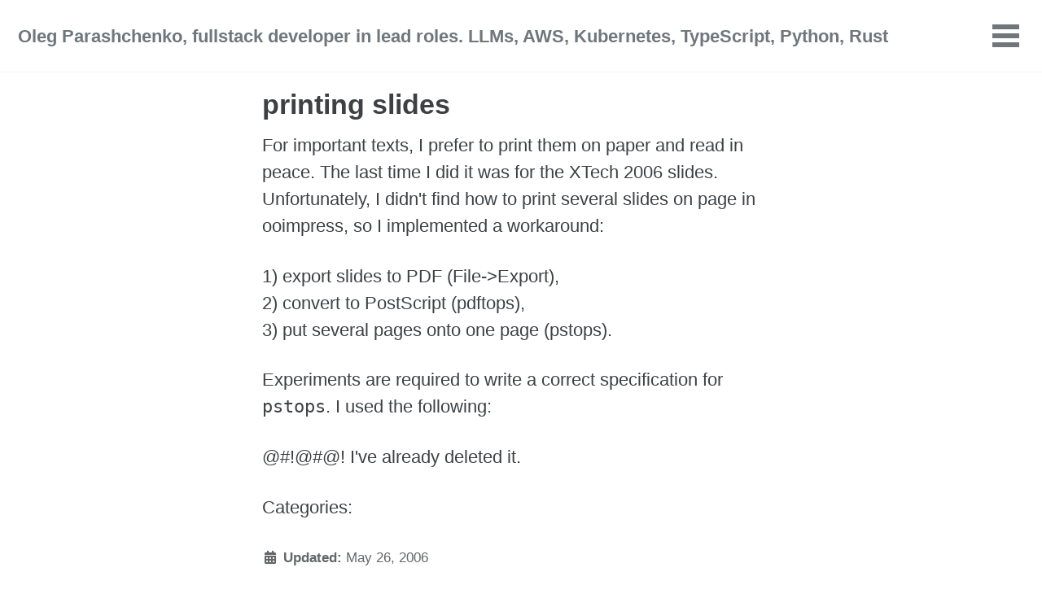

--- FILE ---
content_type: text/html; charset=utf-8
request_url: https://uucode.com/blog/2006/05/26/printing-slides/
body_size: 2163
content:
<!doctype html>
<!--
  Minimal Mistakes Jekyll Theme 4.24.0 by Michael Rose
  Copyright 2013-2020 Michael Rose - mademistakes.com | @mmistakes
  Free for personal and commercial use under the MIT license
  https://github.com/mmistakes/minimal-mistakes/blob/master/LICENSE
-->
<html lang="en" class="no-js">
  <head>
    <meta charset="utf-8">

<!-- begin _includes/seo.html --><title>printing slides - Oleg Parashchenko, fullstack developer in lead roles. LLMs, AWS, Kubernetes, TypeScript, Python, Rust</title>
<meta name="description" content="For important texts, I prefer to print them on paper and read in peace. The last time I did it was for the XTech 2006 slides. Unfortunately, I didn&#39;t find how to print several slides on page in ooimpress, so I implemented a workaround:  1) export slides to PDF (File-&gt;Export), 2) convert to PostScript (pdftops), 3) put several pages onto one page (pstops). Experiments are required to write a correct specification for pstops. I used the following: @#!@#@! I&#39;ve already deleted it.">



<meta property="og:type" content="article">
<meta property="og:locale" content="en_US">
<meta property="og:site_name" content="Oleg Parashchenko, fullstack developer in lead roles. LLMs, AWS, Kubernetes, TypeScript, Python, Rust">
<meta property="og:title" content="printing slides">
<meta property="og:url" content="/blog/2006/05/26/printing-slides/">


  <meta property="og:description" content="For important texts, I prefer to print them on paper and read in peace. The last time I did it was for the XTech 2006 slides. Unfortunately, I didn&#39;t find how to print several slides on page in ooimpress, so I implemented a workaround:  1) export slides to PDF (File-&gt;Export), 2) convert to PostScript (pdftops), 3) put several pages onto one page (pstops). Experiments are required to write a correct specification for pstops. I used the following: @#!@#@! I&#39;ve already deleted it.">







  <meta property="article:published_time" content="2006-05-26T20:33:15+00:00">






<link rel="canonical" href="/blog/2006/05/26/printing-slides/">




<script type="application/ld+json">
  {
    "@context": "https://schema.org",
    
      "@type": "Person",
      "name": null,
      "url": "/"
    
  }
</script>







<!-- end _includes/seo.html -->



  <link href="/feed.xml" type="application/atom+xml" rel="alternate" title="Oleg Parashchenko, fullstack developer in lead roles. LLMs, AWS, Kubernetes, TypeScript, Python, Rust Feed">


<!-- https://t.co/dKP3o1e -->
<meta name="viewport" content="width=device-width, initial-scale=1.0">

<script>
  document.documentElement.className = document.documentElement.className.replace(/\bno-js\b/g, '') + ' js ';
</script>

<!-- For all browsers -->
<link rel="stylesheet" href="/assets/css/main.css">
<link rel="preload" href="https://cdn.jsdelivr.net/npm/@fortawesome/fontawesome-free@5/css/all.min.css" as="style" onload="this.onload=null;this.rel='stylesheet'">
<noscript><link rel="stylesheet" href="https://cdn.jsdelivr.net/npm/@fortawesome/fontawesome-free@5/css/all.min.css"></noscript>



    <!-- start custom head snippets -->

<!-- insert favicons. use https://realfavicongenerator.net/ -->

<!-- end custom head snippets -->

  </head>

  <body class="layout--post">
    <nav class="skip-links">
  <ul>
    <li><a href="#site-nav" class="screen-reader-shortcut">Skip to primary navigation</a></li>
    <li><a href="#main" class="screen-reader-shortcut">Skip to content</a></li>
    <li><a href="#footer" class="screen-reader-shortcut">Skip to footer</a></li>
  </ul>
</nav>

    <!--[if lt IE 9]>
<div class="notice--danger align-center" style="margin: 0;">You are using an <strong>outdated</strong> browser. Please <a href="https://browsehappy.com/">upgrade your browser</a> to improve your experience.</div>
<![endif]-->

    

<div class="masthead">
  <div class="masthead__inner-wrap">
    <div class="masthead__menu">
      <nav id="site-nav" class="greedy-nav">
        
        <a class="site-title" href="/">
          Oleg Parashchenko, fullstack developer in lead roles. LLMs, AWS, Kubernetes, TypeScript, Python, Rust
          
        </a>
        <ul class="visible-links"><li class="masthead__menu-item">
              <a href="/">Home</a>
            </li><li class="masthead__menu-item">
              <a href="/blog/">Blog</a>
            </li></ul>
        
        <button class="greedy-nav__toggle hidden" type="button">
          <span class="visually-hidden">Toggle menu</span>
          <div class="navicon"></div>
        </button>
        <ul class="hidden-links hidden"></ul>
      </nav>
    </div>
  </div>
</div>


    <div class="initial-content">
      



<div id="main" role="main">
  


  <article class="page" itemscope itemtype="https://schema.org/CreativeWork">
    <meta itemprop="headline" content="printing slides">
    <meta itemprop="description" content="For important texts, I prefer to print them on paper and read in peace. The last time I did it was for the XTech 2006 slides. Unfortunately, I didn&#39;t find how to print several slides on page in ooimpress, so I implemented a workaround:1) export slides to PDF (File-&gt;Export),2) convert to PostScript (pdftops),3) put several pages onto one page (pstops).Experiments are required to write a correct specification for pstops. I used the following:@#!@#@! I&#39;ve already deleted it.">
    <meta itemprop="datePublished" content="2006-05-26T20:33:15+00:00">
    

    <div class="page__inner-wrap">
      
        <header>
          <h1 id="page-title" class="page__title" itemprop="headline">printing slides
</h1>
          


        </header>
      

      <section class="page__content" itemprop="text">
        
        <p>For important texts, I prefer to print them on paper and read in peace. The last time I did it was for the XTech 2006 slides. Unfortunately, I didn't find how to print several slides on page in ooimpress, so I implemented a workaround:</p>
<p><!--more--></p>
<p>1) export slides to PDF (File->Export),<br />
2) convert to PostScript (pdftops),<br />
3) put several pages onto one page (pstops).</p>
<p>Experiments are required to write a correct specification for <tt>pstops</tt>. I used the following:</p>
<p>@#!@#@! I've already deleted it.</p>



<div>
  <span>Categories:</span>
  
</div>

        
      </section>

      <footer class="page__meta">
        
        


        

  <p class="page__date"><strong><i class="fas fa-fw fa-calendar-alt" aria-hidden="true"></i> Updated:</strong> <time datetime="2006-05-26T20:33:15+00:00">May 26, 2006</time></p>


      </footer>

      

      
  <nav class="pagination">
    
      <a href="/blog/2006/05/23/xsieve-slides-and-remarks/" class="pagination--pager" title="XSieve slides and remarks
">Previous</a>
    
    
      <a href="/blog/2006/05/31/faviconico/" class="pagination--pager" title="favicon.ico
">Next</a>
    
  </nav>

    </div>

    
  </article>

  
  
</div>

    </div>

    

    <div id="footer" class="page__footer">
      <footer>
        <!-- start custom footer snippets -->

<!-- end custom footer snippets -->
        <div class="page__footer-follow">
  <ul class="social-icons">
    

    

    
      <li><a href="/feed.xml"><i class="fas fa-fw fa-rss-square" aria-hidden="true"></i> Feed</a></li>
    
  </ul>
</div>

<div class="page__footer-copyright">&copy; 2025 Oleg Parashchenko, fullstack developer in lead roles. LLMs, AWS, Kubernetes, TypeScript, Python, Rust. Powered by <a href="https://jekyllrb.com" rel="nofollow">Jekyll</a> &amp; <a href="https://mademistakes.com/work/minimal-mistakes-jekyll-theme/" rel="nofollow">Minimal Mistakes</a>.</div>

      </footer>
    </div>

    
  <script src="/assets/js/main.min.js"></script>










  </body>
</html>
